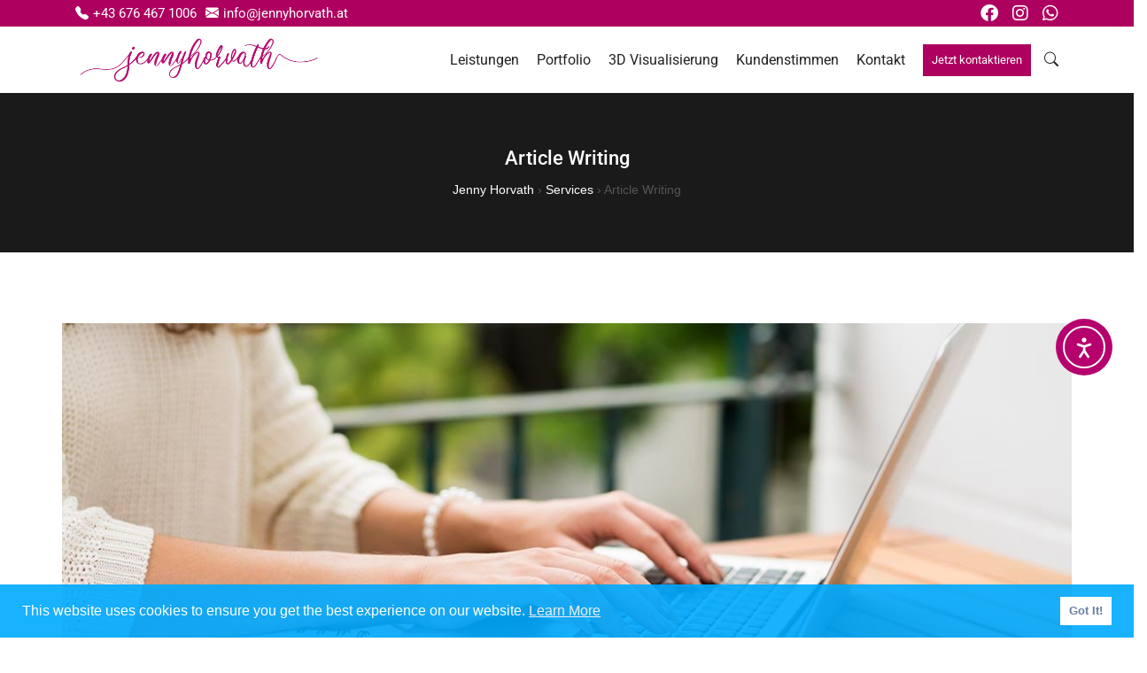

--- FILE ---
content_type: text/html; charset=UTF-8
request_url: https://www.jennyhorvath.at/service/article-writing/
body_size: 16659
content:

<!DOCTYPE html>
<html dir="ltr" lang="de" prefix="og: https://ogp.me/ns#">
    <head>
        <meta charset="UTF-8">
        <link rel="profile" href="https://gmpg.org/xfn/11">
        <meta name="viewport" content="width=device-width, initial-scale=1.0, maximum-scale=1"><title>Article Writing - Jenny Horvath</title>
	<style>img:is([sizes="auto" i], [sizes^="auto," i]) { contain-intrinsic-size: 3000px 1500px }</style>
	
		<!-- All in One SEO 4.8.9 - aioseo.com -->
	<meta name="description" content="Vestibulum placerat ultricies scelerisque. Vivamus consequat faucibus tincidunt. In euismod interdum felis, ut volutpat leo. Lorem ipsum dolor sit amet, consectetur adipiscing elit. Aenean id interdum nulla, at accumsan mi. Integer gravida erat lorem, a pharetra neque condimentum sed. Sed condimentum eu lacus sed faucibus. Etiam hendrerit ipsum a justo vulputate, vel porta lorem accumsan." />
	<meta name="robots" content="max-image-preview:large" />
	<link rel="canonical" href="https://www.jennyhorvath.at/service/article-writing/" />
	<meta name="generator" content="All in One SEO (AIOSEO) 4.8.9" />
		<meta property="og:locale" content="de_DE" />
		<meta property="og:site_name" content="Jenny Horvath - Grafik &amp; mehr aus dem Bezirk Baden" />
		<meta property="og:type" content="article" />
		<meta property="og:title" content="Article Writing - Jenny Horvath" />
		<meta property="og:description" content="Vestibulum placerat ultricies scelerisque. Vivamus consequat faucibus tincidunt. In euismod interdum felis, ut volutpat leo. Lorem ipsum dolor sit amet, consectetur adipiscing elit. Aenean id interdum nulla, at accumsan mi. Integer gravida erat lorem, a pharetra neque condimentum sed. Sed condimentum eu lacus sed faucibus. Etiam hendrerit ipsum a justo vulputate, vel porta lorem accumsan." />
		<meta property="og:url" content="https://www.jennyhorvath.at/service/article-writing/" />
		<meta property="og:image" content="https://www.jennyhorvath.at/wp-content/uploads/2021/09/2021Logo-JH.png" />
		<meta property="og:image:secure_url" content="https://www.jennyhorvath.at/wp-content/uploads/2021/09/2021Logo-JH.png" />
		<meta property="og:image:width" content="1476" />
		<meta property="og:image:height" content="1476" />
		<meta property="article:published_time" content="2018-02-13T13:31:29+00:00" />
		<meta property="article:modified_time" content="2018-02-13T13:31:29+00:00" />
		<meta property="article:publisher" content="https://facebook.com/jennyhorvath.at" />
		<meta name="twitter:card" content="summary_large_image" />
		<meta name="twitter:title" content="Article Writing - Jenny Horvath" />
		<meta name="twitter:description" content="Vestibulum placerat ultricies scelerisque. Vivamus consequat faucibus tincidunt. In euismod interdum felis, ut volutpat leo. Lorem ipsum dolor sit amet, consectetur adipiscing elit. Aenean id interdum nulla, at accumsan mi. Integer gravida erat lorem, a pharetra neque condimentum sed. Sed condimentum eu lacus sed faucibus. Etiam hendrerit ipsum a justo vulputate, vel porta lorem accumsan." />
		<meta name="twitter:image" content="https://www.jennyhorvath.at/wp-content/uploads/2021/09/2021Logo-JH.png" />
		<script type="application/ld+json" class="aioseo-schema">
			{"@context":"https:\/\/schema.org","@graph":[{"@type":"BreadcrumbList","@id":"https:\/\/www.jennyhorvath.at\/service\/article-writing\/#breadcrumblist","itemListElement":[{"@type":"ListItem","@id":"https:\/\/www.jennyhorvath.at#listItem","position":1,"name":"Zu Hause","item":"https:\/\/www.jennyhorvath.at","nextItem":{"@type":"ListItem","@id":"https:\/\/www.jennyhorvath.at\/service\/#listItem","name":"Services"}},{"@type":"ListItem","@id":"https:\/\/www.jennyhorvath.at\/service\/#listItem","position":2,"name":"Services","item":"https:\/\/www.jennyhorvath.at\/service\/","nextItem":{"@type":"ListItem","@id":"https:\/\/www.jennyhorvath.at\/service\/article-writing\/#listItem","name":"Article Writing"},"previousItem":{"@type":"ListItem","@id":"https:\/\/www.jennyhorvath.at#listItem","name":"Zu Hause"}},{"@type":"ListItem","@id":"https:\/\/www.jennyhorvath.at\/service\/article-writing\/#listItem","position":3,"name":"Article Writing","previousItem":{"@type":"ListItem","@id":"https:\/\/www.jennyhorvath.at\/service\/#listItem","name":"Services"}}]},{"@type":"WebPage","@id":"https:\/\/www.jennyhorvath.at\/service\/article-writing\/#webpage","url":"https:\/\/www.jennyhorvath.at\/service\/article-writing\/","name":"Article Writing - Jenny Horvath","description":"Vestibulum placerat ultricies scelerisque. Vivamus consequat faucibus tincidunt. In euismod interdum felis, ut volutpat leo. Lorem ipsum dolor sit amet, consectetur adipiscing elit. Aenean id interdum nulla, at accumsan mi. Integer gravida erat lorem, a pharetra neque condimentum sed. Sed condimentum eu lacus sed faucibus. Etiam hendrerit ipsum a justo vulputate, vel porta lorem accumsan.","inLanguage":"de-DE","isPartOf":{"@id":"https:\/\/www.jennyhorvath.at\/#website"},"breadcrumb":{"@id":"https:\/\/www.jennyhorvath.at\/service\/article-writing\/#breadcrumblist"},"image":{"@type":"ImageObject","url":"https:\/\/www.jennyhorvath.at\/wp-content\/uploads\/2018\/02\/article-writtings.jpg","@id":"https:\/\/www.jennyhorvath.at\/service\/article-writing\/#mainImage","width":1170,"height":500},"primaryImageOfPage":{"@id":"https:\/\/www.jennyhorvath.at\/service\/article-writing\/#mainImage"},"datePublished":"2018-02-13T13:31:29+01:00","dateModified":"2018-02-13T13:31:29+01:00"},{"@type":"WebSite","@id":"https:\/\/www.jennyhorvath.at\/#website","url":"https:\/\/www.jennyhorvath.at\/","name":"Jenny Horvath","alternateName":"Grafik","description":"Grafik & mehr aus dem Bezirk Baden","inLanguage":"de-DE","publisher":{"@id":"https:\/\/www.jennyhorvath.at\/#person"}}]}
		</script>
		<!-- All in One SEO -->

<link rel='dns-prefetch' href='//cdn.elementor.com' />
<link rel='dns-prefetch' href='//fonts.googleapis.com' />
<link rel='preconnect' href='https://fonts.gstatic.com' crossorigin />
<link rel="alternate" type="application/rss+xml" title="Jenny Horvath &raquo; Feed" href="https://www.jennyhorvath.at/feed/" />
<link rel="alternate" type="application/rss+xml" title="Jenny Horvath &raquo; Kommentar-Feed" href="https://www.jennyhorvath.at/comments/feed/" />
		<!-- This site uses the Google Analytics by MonsterInsights plugin v9.11.1 - Using Analytics tracking - https://www.monsterinsights.com/ -->
		<!-- Note: MonsterInsights is not currently configured on this site. The site owner needs to authenticate with Google Analytics in the MonsterInsights settings panel. -->
					<!-- No tracking code set -->
				<!-- / Google Analytics by MonsterInsights -->
		<script type="text/javascript">
/* <![CDATA[ */
window._wpemojiSettings = {"baseUrl":"https:\/\/s.w.org\/images\/core\/emoji\/16.0.1\/72x72\/","ext":".png","svgUrl":"https:\/\/s.w.org\/images\/core\/emoji\/16.0.1\/svg\/","svgExt":".svg","source":{"concatemoji":"https:\/\/www.jennyhorvath.at\/wp-includes\/js\/wp-emoji-release.min.js?ver=6.8.3"}};
/*! This file is auto-generated */
!function(s,n){var o,i,e;function c(e){try{var t={supportTests:e,timestamp:(new Date).valueOf()};sessionStorage.setItem(o,JSON.stringify(t))}catch(e){}}function p(e,t,n){e.clearRect(0,0,e.canvas.width,e.canvas.height),e.fillText(t,0,0);var t=new Uint32Array(e.getImageData(0,0,e.canvas.width,e.canvas.height).data),a=(e.clearRect(0,0,e.canvas.width,e.canvas.height),e.fillText(n,0,0),new Uint32Array(e.getImageData(0,0,e.canvas.width,e.canvas.height).data));return t.every(function(e,t){return e===a[t]})}function u(e,t){e.clearRect(0,0,e.canvas.width,e.canvas.height),e.fillText(t,0,0);for(var n=e.getImageData(16,16,1,1),a=0;a<n.data.length;a++)if(0!==n.data[a])return!1;return!0}function f(e,t,n,a){switch(t){case"flag":return n(e,"\ud83c\udff3\ufe0f\u200d\u26a7\ufe0f","\ud83c\udff3\ufe0f\u200b\u26a7\ufe0f")?!1:!n(e,"\ud83c\udde8\ud83c\uddf6","\ud83c\udde8\u200b\ud83c\uddf6")&&!n(e,"\ud83c\udff4\udb40\udc67\udb40\udc62\udb40\udc65\udb40\udc6e\udb40\udc67\udb40\udc7f","\ud83c\udff4\u200b\udb40\udc67\u200b\udb40\udc62\u200b\udb40\udc65\u200b\udb40\udc6e\u200b\udb40\udc67\u200b\udb40\udc7f");case"emoji":return!a(e,"\ud83e\udedf")}return!1}function g(e,t,n,a){var r="undefined"!=typeof WorkerGlobalScope&&self instanceof WorkerGlobalScope?new OffscreenCanvas(300,150):s.createElement("canvas"),o=r.getContext("2d",{willReadFrequently:!0}),i=(o.textBaseline="top",o.font="600 32px Arial",{});return e.forEach(function(e){i[e]=t(o,e,n,a)}),i}function t(e){var t=s.createElement("script");t.src=e,t.defer=!0,s.head.appendChild(t)}"undefined"!=typeof Promise&&(o="wpEmojiSettingsSupports",i=["flag","emoji"],n.supports={everything:!0,everythingExceptFlag:!0},e=new Promise(function(e){s.addEventListener("DOMContentLoaded",e,{once:!0})}),new Promise(function(t){var n=function(){try{var e=JSON.parse(sessionStorage.getItem(o));if("object"==typeof e&&"number"==typeof e.timestamp&&(new Date).valueOf()<e.timestamp+604800&&"object"==typeof e.supportTests)return e.supportTests}catch(e){}return null}();if(!n){if("undefined"!=typeof Worker&&"undefined"!=typeof OffscreenCanvas&&"undefined"!=typeof URL&&URL.createObjectURL&&"undefined"!=typeof Blob)try{var e="postMessage("+g.toString()+"("+[JSON.stringify(i),f.toString(),p.toString(),u.toString()].join(",")+"));",a=new Blob([e],{type:"text/javascript"}),r=new Worker(URL.createObjectURL(a),{name:"wpTestEmojiSupports"});return void(r.onmessage=function(e){c(n=e.data),r.terminate(),t(n)})}catch(e){}c(n=g(i,f,p,u))}t(n)}).then(function(e){for(var t in e)n.supports[t]=e[t],n.supports.everything=n.supports.everything&&n.supports[t],"flag"!==t&&(n.supports.everythingExceptFlag=n.supports.everythingExceptFlag&&n.supports[t]);n.supports.everythingExceptFlag=n.supports.everythingExceptFlag&&!n.supports.flag,n.DOMReady=!1,n.readyCallback=function(){n.DOMReady=!0}}).then(function(){return e}).then(function(){var e;n.supports.everything||(n.readyCallback(),(e=n.source||{}).concatemoji?t(e.concatemoji):e.wpemoji&&e.twemoji&&(t(e.twemoji),t(e.wpemoji)))}))}((window,document),window._wpemojiSettings);
/* ]]> */
</script>
<style id='wp-emoji-styles-inline-css' type='text/css'>

	img.wp-smiley, img.emoji {
		display: inline !important;
		border: none !important;
		box-shadow: none !important;
		height: 1em !important;
		width: 1em !important;
		margin: 0 0.07em !important;
		vertical-align: -0.1em !important;
		background: none !important;
		padding: 0 !important;
	}
</style>
<link rel='stylesheet' id='wp-block-library-css' href='https://www.jennyhorvath.at/wp-includes/css/dist/block-library/style.min.css?ver=6.8.3' type='text/css' media='all' />
<style id='wp-block-library-theme-inline-css' type='text/css'>
.wp-block-audio :where(figcaption){color:#555;font-size:13px;text-align:center}.is-dark-theme .wp-block-audio :where(figcaption){color:#ffffffa6}.wp-block-audio{margin:0 0 1em}.wp-block-code{border:1px solid #ccc;border-radius:4px;font-family:Menlo,Consolas,monaco,monospace;padding:.8em 1em}.wp-block-embed :where(figcaption){color:#555;font-size:13px;text-align:center}.is-dark-theme .wp-block-embed :where(figcaption){color:#ffffffa6}.wp-block-embed{margin:0 0 1em}.blocks-gallery-caption{color:#555;font-size:13px;text-align:center}.is-dark-theme .blocks-gallery-caption{color:#ffffffa6}:root :where(.wp-block-image figcaption){color:#555;font-size:13px;text-align:center}.is-dark-theme :root :where(.wp-block-image figcaption){color:#ffffffa6}.wp-block-image{margin:0 0 1em}.wp-block-pullquote{border-bottom:4px solid;border-top:4px solid;color:currentColor;margin-bottom:1.75em}.wp-block-pullquote cite,.wp-block-pullquote footer,.wp-block-pullquote__citation{color:currentColor;font-size:.8125em;font-style:normal;text-transform:uppercase}.wp-block-quote{border-left:.25em solid;margin:0 0 1.75em;padding-left:1em}.wp-block-quote cite,.wp-block-quote footer{color:currentColor;font-size:.8125em;font-style:normal;position:relative}.wp-block-quote:where(.has-text-align-right){border-left:none;border-right:.25em solid;padding-left:0;padding-right:1em}.wp-block-quote:where(.has-text-align-center){border:none;padding-left:0}.wp-block-quote.is-large,.wp-block-quote.is-style-large,.wp-block-quote:where(.is-style-plain){border:none}.wp-block-search .wp-block-search__label{font-weight:700}.wp-block-search__button{border:1px solid #ccc;padding:.375em .625em}:where(.wp-block-group.has-background){padding:1.25em 2.375em}.wp-block-separator.has-css-opacity{opacity:.4}.wp-block-separator{border:none;border-bottom:2px solid;margin-left:auto;margin-right:auto}.wp-block-separator.has-alpha-channel-opacity{opacity:1}.wp-block-separator:not(.is-style-wide):not(.is-style-dots){width:100px}.wp-block-separator.has-background:not(.is-style-dots){border-bottom:none;height:1px}.wp-block-separator.has-background:not(.is-style-wide):not(.is-style-dots){height:2px}.wp-block-table{margin:0 0 1em}.wp-block-table td,.wp-block-table th{word-break:normal}.wp-block-table :where(figcaption){color:#555;font-size:13px;text-align:center}.is-dark-theme .wp-block-table :where(figcaption){color:#ffffffa6}.wp-block-video :where(figcaption){color:#555;font-size:13px;text-align:center}.is-dark-theme .wp-block-video :where(figcaption){color:#ffffffa6}.wp-block-video{margin:0 0 1em}:root :where(.wp-block-template-part.has-background){margin-bottom:0;margin-top:0;padding:1.25em 2.375em}
</style>
<style id='classic-theme-styles-inline-css' type='text/css'>
/*! This file is auto-generated */
.wp-block-button__link{color:#fff;background-color:#32373c;border-radius:9999px;box-shadow:none;text-decoration:none;padding:calc(.667em + 2px) calc(1.333em + 2px);font-size:1.125em}.wp-block-file__button{background:#32373c;color:#fff;text-decoration:none}
</style>
<style id='global-styles-inline-css' type='text/css'>
:root{--wp--preset--aspect-ratio--square: 1;--wp--preset--aspect-ratio--4-3: 4/3;--wp--preset--aspect-ratio--3-4: 3/4;--wp--preset--aspect-ratio--3-2: 3/2;--wp--preset--aspect-ratio--2-3: 2/3;--wp--preset--aspect-ratio--16-9: 16/9;--wp--preset--aspect-ratio--9-16: 9/16;--wp--preset--color--black: #000000;--wp--preset--color--cyan-bluish-gray: #abb8c3;--wp--preset--color--white: #ffffff;--wp--preset--color--pale-pink: #f78da7;--wp--preset--color--vivid-red: #cf2e2e;--wp--preset--color--luminous-vivid-orange: #ff6900;--wp--preset--color--luminous-vivid-amber: #fcb900;--wp--preset--color--light-green-cyan: #7bdcb5;--wp--preset--color--vivid-green-cyan: #00d084;--wp--preset--color--pale-cyan-blue: #8ed1fc;--wp--preset--color--vivid-cyan-blue: #0693e3;--wp--preset--color--vivid-purple: #9b51e0;--wp--preset--color--deep-cerise: #e51681;--wp--preset--color--strong-magenta: #a156b4;--wp--preset--color--light-grayish-magenta: #d0a5db;--wp--preset--color--very-light-gray: #eee;--wp--preset--color--very-dark-gray: #444;--wp--preset--color--strong-blue: #0073aa;--wp--preset--color--lighter-blue: #229fd8;--wp--preset--gradient--vivid-cyan-blue-to-vivid-purple: linear-gradient(135deg,rgba(6,147,227,1) 0%,rgb(155,81,224) 100%);--wp--preset--gradient--light-green-cyan-to-vivid-green-cyan: linear-gradient(135deg,rgb(122,220,180) 0%,rgb(0,208,130) 100%);--wp--preset--gradient--luminous-vivid-amber-to-luminous-vivid-orange: linear-gradient(135deg,rgba(252,185,0,1) 0%,rgba(255,105,0,1) 100%);--wp--preset--gradient--luminous-vivid-orange-to-vivid-red: linear-gradient(135deg,rgba(255,105,0,1) 0%,rgb(207,46,46) 100%);--wp--preset--gradient--very-light-gray-to-cyan-bluish-gray: linear-gradient(135deg,rgb(238,238,238) 0%,rgb(169,184,195) 100%);--wp--preset--gradient--cool-to-warm-spectrum: linear-gradient(135deg,rgb(74,234,220) 0%,rgb(151,120,209) 20%,rgb(207,42,186) 40%,rgb(238,44,130) 60%,rgb(251,105,98) 80%,rgb(254,248,76) 100%);--wp--preset--gradient--blush-light-purple: linear-gradient(135deg,rgb(255,206,236) 0%,rgb(152,150,240) 100%);--wp--preset--gradient--blush-bordeaux: linear-gradient(135deg,rgb(254,205,165) 0%,rgb(254,45,45) 50%,rgb(107,0,62) 100%);--wp--preset--gradient--luminous-dusk: linear-gradient(135deg,rgb(255,203,112) 0%,rgb(199,81,192) 50%,rgb(65,88,208) 100%);--wp--preset--gradient--pale-ocean: linear-gradient(135deg,rgb(255,245,203) 0%,rgb(182,227,212) 50%,rgb(51,167,181) 100%);--wp--preset--gradient--electric-grass: linear-gradient(135deg,rgb(202,248,128) 0%,rgb(113,206,126) 100%);--wp--preset--gradient--midnight: linear-gradient(135deg,rgb(2,3,129) 0%,rgb(40,116,252) 100%);--wp--preset--font-size--small: 12px;--wp--preset--font-size--medium: 20px;--wp--preset--font-size--large: 36px;--wp--preset--font-size--x-large: 42px;--wp--preset--font-size--regular: 16px;--wp--preset--font-size--larger: 50px;--wp--preset--spacing--20: 0.44rem;--wp--preset--spacing--30: 0.67rem;--wp--preset--spacing--40: 1rem;--wp--preset--spacing--50: 1.5rem;--wp--preset--spacing--60: 2.25rem;--wp--preset--spacing--70: 3.38rem;--wp--preset--spacing--80: 5.06rem;--wp--preset--shadow--natural: 6px 6px 9px rgba(0, 0, 0, 0.2);--wp--preset--shadow--deep: 12px 12px 50px rgba(0, 0, 0, 0.4);--wp--preset--shadow--sharp: 6px 6px 0px rgba(0, 0, 0, 0.2);--wp--preset--shadow--outlined: 6px 6px 0px -3px rgba(255, 255, 255, 1), 6px 6px rgba(0, 0, 0, 1);--wp--preset--shadow--crisp: 6px 6px 0px rgba(0, 0, 0, 1);}:where(.is-layout-flex){gap: 0.5em;}:where(.is-layout-grid){gap: 0.5em;}body .is-layout-flex{display: flex;}.is-layout-flex{flex-wrap: wrap;align-items: center;}.is-layout-flex > :is(*, div){margin: 0;}body .is-layout-grid{display: grid;}.is-layout-grid > :is(*, div){margin: 0;}:where(.wp-block-columns.is-layout-flex){gap: 2em;}:where(.wp-block-columns.is-layout-grid){gap: 2em;}:where(.wp-block-post-template.is-layout-flex){gap: 1.25em;}:where(.wp-block-post-template.is-layout-grid){gap: 1.25em;}.has-black-color{color: var(--wp--preset--color--black) !important;}.has-cyan-bluish-gray-color{color: var(--wp--preset--color--cyan-bluish-gray) !important;}.has-white-color{color: var(--wp--preset--color--white) !important;}.has-pale-pink-color{color: var(--wp--preset--color--pale-pink) !important;}.has-vivid-red-color{color: var(--wp--preset--color--vivid-red) !important;}.has-luminous-vivid-orange-color{color: var(--wp--preset--color--luminous-vivid-orange) !important;}.has-luminous-vivid-amber-color{color: var(--wp--preset--color--luminous-vivid-amber) !important;}.has-light-green-cyan-color{color: var(--wp--preset--color--light-green-cyan) !important;}.has-vivid-green-cyan-color{color: var(--wp--preset--color--vivid-green-cyan) !important;}.has-pale-cyan-blue-color{color: var(--wp--preset--color--pale-cyan-blue) !important;}.has-vivid-cyan-blue-color{color: var(--wp--preset--color--vivid-cyan-blue) !important;}.has-vivid-purple-color{color: var(--wp--preset--color--vivid-purple) !important;}.has-black-background-color{background-color: var(--wp--preset--color--black) !important;}.has-cyan-bluish-gray-background-color{background-color: var(--wp--preset--color--cyan-bluish-gray) !important;}.has-white-background-color{background-color: var(--wp--preset--color--white) !important;}.has-pale-pink-background-color{background-color: var(--wp--preset--color--pale-pink) !important;}.has-vivid-red-background-color{background-color: var(--wp--preset--color--vivid-red) !important;}.has-luminous-vivid-orange-background-color{background-color: var(--wp--preset--color--luminous-vivid-orange) !important;}.has-luminous-vivid-amber-background-color{background-color: var(--wp--preset--color--luminous-vivid-amber) !important;}.has-light-green-cyan-background-color{background-color: var(--wp--preset--color--light-green-cyan) !important;}.has-vivid-green-cyan-background-color{background-color: var(--wp--preset--color--vivid-green-cyan) !important;}.has-pale-cyan-blue-background-color{background-color: var(--wp--preset--color--pale-cyan-blue) !important;}.has-vivid-cyan-blue-background-color{background-color: var(--wp--preset--color--vivid-cyan-blue) !important;}.has-vivid-purple-background-color{background-color: var(--wp--preset--color--vivid-purple) !important;}.has-black-border-color{border-color: var(--wp--preset--color--black) !important;}.has-cyan-bluish-gray-border-color{border-color: var(--wp--preset--color--cyan-bluish-gray) !important;}.has-white-border-color{border-color: var(--wp--preset--color--white) !important;}.has-pale-pink-border-color{border-color: var(--wp--preset--color--pale-pink) !important;}.has-vivid-red-border-color{border-color: var(--wp--preset--color--vivid-red) !important;}.has-luminous-vivid-orange-border-color{border-color: var(--wp--preset--color--luminous-vivid-orange) !important;}.has-luminous-vivid-amber-border-color{border-color: var(--wp--preset--color--luminous-vivid-amber) !important;}.has-light-green-cyan-border-color{border-color: var(--wp--preset--color--light-green-cyan) !important;}.has-vivid-green-cyan-border-color{border-color: var(--wp--preset--color--vivid-green-cyan) !important;}.has-pale-cyan-blue-border-color{border-color: var(--wp--preset--color--pale-cyan-blue) !important;}.has-vivid-cyan-blue-border-color{border-color: var(--wp--preset--color--vivid-cyan-blue) !important;}.has-vivid-purple-border-color{border-color: var(--wp--preset--color--vivid-purple) !important;}.has-vivid-cyan-blue-to-vivid-purple-gradient-background{background: var(--wp--preset--gradient--vivid-cyan-blue-to-vivid-purple) !important;}.has-light-green-cyan-to-vivid-green-cyan-gradient-background{background: var(--wp--preset--gradient--light-green-cyan-to-vivid-green-cyan) !important;}.has-luminous-vivid-amber-to-luminous-vivid-orange-gradient-background{background: var(--wp--preset--gradient--luminous-vivid-amber-to-luminous-vivid-orange) !important;}.has-luminous-vivid-orange-to-vivid-red-gradient-background{background: var(--wp--preset--gradient--luminous-vivid-orange-to-vivid-red) !important;}.has-very-light-gray-to-cyan-bluish-gray-gradient-background{background: var(--wp--preset--gradient--very-light-gray-to-cyan-bluish-gray) !important;}.has-cool-to-warm-spectrum-gradient-background{background: var(--wp--preset--gradient--cool-to-warm-spectrum) !important;}.has-blush-light-purple-gradient-background{background: var(--wp--preset--gradient--blush-light-purple) !important;}.has-blush-bordeaux-gradient-background{background: var(--wp--preset--gradient--blush-bordeaux) !important;}.has-luminous-dusk-gradient-background{background: var(--wp--preset--gradient--luminous-dusk) !important;}.has-pale-ocean-gradient-background{background: var(--wp--preset--gradient--pale-ocean) !important;}.has-electric-grass-gradient-background{background: var(--wp--preset--gradient--electric-grass) !important;}.has-midnight-gradient-background{background: var(--wp--preset--gradient--midnight) !important;}.has-small-font-size{font-size: var(--wp--preset--font-size--small) !important;}.has-medium-font-size{font-size: var(--wp--preset--font-size--medium) !important;}.has-large-font-size{font-size: var(--wp--preset--font-size--large) !important;}.has-x-large-font-size{font-size: var(--wp--preset--font-size--x-large) !important;}
:where(.wp-block-post-template.is-layout-flex){gap: 1.25em;}:where(.wp-block-post-template.is-layout-grid){gap: 1.25em;}
:where(.wp-block-columns.is-layout-flex){gap: 2em;}:where(.wp-block-columns.is-layout-grid){gap: 2em;}
:root :where(.wp-block-pullquote){font-size: 1.5em;line-height: 1.6;}
</style>
<link rel='stylesheet' id='tx-style-css' href='https://www.jennyhorvath.at/wp-content/plugins/avas-core/assets/css/style.min.css?ver=6.8.3' type='text/css' media='all' />
<link rel='stylesheet' id='tx-fa6-css' href='https://www.jennyhorvath.at/wp-content/plugins/avas-core/assets/css/all.min.css?ver=6.8.3' type='text/css' media='all' />
<link rel='stylesheet' id='tx-fa4-css' href='https://www.jennyhorvath.at/wp-content/plugins/avas-core/assets/css/fa4.min.css?ver=6.8.3' type='text/css' media='all' />
<link rel='stylesheet' id='tx-arrow-font-css' href='https://www.jennyhorvath.at/wp-content/plugins/avas-core/assets/css/tx-arrow-font.min.css?ver=6.8.3' type='text/css' media='all' />
<link rel='stylesheet' id='contact-form-7-css' href='https://www.jennyhorvath.at/wp-content/plugins/contact-form-7/includes/css/styles.css?ver=6.1.3' type='text/css' media='all' />
<link rel='stylesheet' id='mailerlite_forms.css-css' href='https://www.jennyhorvath.at/wp-content/plugins/official-mailerlite-sign-up-forms/assets/css/mailerlite_forms.css?ver=1.7.14' type='text/css' media='all' />
<link rel='stylesheet' id='rs-plugin-settings-css' href='https://www.jennyhorvath.at/wp-content/plugins/revslider/public/assets/css/settings.css?ver=5.4.8.3' type='text/css' media='all' />
<style id='rs-plugin-settings-inline-css' type='text/css'>
#rs-demo-id {}
</style>
<link rel='stylesheet' id='ea11y-widget-fonts-css' href='https://www.jennyhorvath.at/wp-content/plugins/pojo-accessibility/assets/build/fonts.css?ver=3.8.1' type='text/css' media='all' />
<link rel='stylesheet' id='ea11y-skip-link-css' href='https://www.jennyhorvath.at/wp-content/plugins/pojo-accessibility/assets/build/skip-link.css?ver=3.8.1' type='text/css' media='all' />
<link rel='stylesheet' id='bootstrap-css' href='https://www.jennyhorvath.at/wp-content/themes/avas/assets/css/bootstrap.min.css?ver=6.8.3' type='text/css' media='all' />
<link rel='stylesheet' id='tx-main-css' href='https://www.jennyhorvath.at/wp-content/themes/avas/assets/css/main.min.css?ver=6.8.3' type='text/css' media='all' />
<link rel='stylesheet' id='bootstrap-icons-css' href='https://www.jennyhorvath.at/wp-content/themes/avas/assets/css/bootstrap-icons.min.css?ver=6.8.3' type='text/css' media='all' />
<link rel='stylesheet' id='font-awesome-4-css' href='https://www.jennyhorvath.at/wp-content/themes/avas/assets/css/font-awesome.min.css?ver=6.8.3' type='text/css' media='all' />
<link rel='stylesheet' id='fontawesome-css' href='https://www.jennyhorvath.at/wp-content/themes/avas/assets/css/fontawesome.min.css?ver=6.8.3' type='text/css' media='all' />
<link rel='stylesheet' id='fontawesome-brands-css' href='https://www.jennyhorvath.at/wp-content/themes/avas/assets/css/brands.min.css?ver=6.8.3' type='text/css' media='all' />
<link rel='stylesheet' id='tx-cf7-css' href='https://www.jennyhorvath.at/wp-content/themes/avas/assets/css/cf7.min.css?ver=6.8.3' type='text/css' media='all' />
<link rel='stylesheet' id='tx-services-css' href='https://www.jennyhorvath.at/wp-content/themes/avas/assets/css/services.min.css?ver=6.8.3' type='text/css' media='all' />
<link rel='stylesheet' id='tx-portfolio-css' href='https://www.jennyhorvath.at/wp-content/themes/avas/assets/css/portfolio.min.css?ver=6.8.3' type='text/css' media='all' />
<link rel='stylesheet' id='tx-team-css' href='https://www.jennyhorvath.at/wp-content/themes/avas/assets/css/team.min.css?ver=6.8.3' type='text/css' media='all' />
<link rel='stylesheet' id='tx-magnific-popup-css' href='https://www.jennyhorvath.at/wp-content/themes/avas/assets/css/magnific-popup.min.css?ver=6.8.3' type='text/css' media='all' />
<link rel='stylesheet' id='tx-owl-carousel-css' href='https://www.jennyhorvath.at/wp-content/themes/avas/assets/css/owl.carousel.min.css?ver=6.8.3' type='text/css' media='all' />
<link rel='stylesheet' id='elementor-icons-css' href='https://www.jennyhorvath.at/wp-content/plugins/elementor/assets/lib/eicons/css/elementor-icons.min.css?ver=5.44.0' type='text/css' media='all' />
<link rel='stylesheet' id='elementor-frontend-css' href='https://www.jennyhorvath.at/wp-content/plugins/elementor/assets/css/frontend.min.css?ver=3.32.5' type='text/css' media='all' />
<link rel='stylesheet' id='elementor-post-2693-css' href='https://www.jennyhorvath.at/wp-content/uploads/elementor/css/post-2693.css?ver=1768944950' type='text/css' media='all' />
<link rel='stylesheet' id='font-awesome-5-all-css' href='https://www.jennyhorvath.at/wp-content/plugins/elementor/assets/lib/font-awesome/css/all.min.css?ver=3.32.5' type='text/css' media='all' />
<link rel='stylesheet' id='font-awesome-4-shim-css' href='https://www.jennyhorvath.at/wp-content/plugins/elementor/assets/lib/font-awesome/css/v4-shims.min.css?ver=3.32.5' type='text/css' media='all' />
<link rel='stylesheet' id='tx-animated-border-css' href='https://www.jennyhorvath.at/wp-content/plugins/avas-core/assets/css/modules/animated-border/animated-border.min.css?ver=6.8.3' type='text/css' media='all' />
<link rel='stylesheet' id='cf7cf-style-css' href='https://www.jennyhorvath.at/wp-content/plugins/cf7-conditional-fields/style.css?ver=2.6.6' type='text/css' media='all' />
<link rel='stylesheet' id='eael-general-css' href='https://www.jennyhorvath.at/wp-content/plugins/essential-addons-for-elementor-lite/assets/front-end/css/view/general.min.css?ver=6.4.0' type='text/css' media='all' />
<link rel="preload" as="style" href="https://fonts.googleapis.com/css?family=Lato:100,300,400,700,900,100italic,300italic,400italic,700italic,900italic&#038;display=swap&#038;ver=1750759535" /><link rel="stylesheet" href="https://fonts.googleapis.com/css?family=Lato:100,300,400,700,900,100italic,300italic,400italic,700italic,900italic&#038;display=swap&#038;ver=1750759535" media="print" onload="this.media='all'"><noscript><link rel="stylesheet" href="https://fonts.googleapis.com/css?family=Lato:100,300,400,700,900,100italic,300italic,400italic,700italic,900italic&#038;display=swap&#038;ver=1750759535" /></noscript><link rel='stylesheet' id='elementor-gf-local-roboto-css' href='https://www.jennyhorvath.at/wp-content/uploads/elementor/google-fonts/css/roboto.css?ver=1756831763' type='text/css' media='all' />
<link rel='stylesheet' id='elementor-gf-local-robotoslab-css' href='https://www.jennyhorvath.at/wp-content/uploads/elementor/google-fonts/css/robotoslab.css?ver=1756831783' type='text/css' media='all' />
<script type="text/javascript" src="https://www.jennyhorvath.at/wp-includes/js/jquery/jquery.min.js?ver=3.7.1" id="jquery-core-js"></script>
<script type="text/javascript" src="https://www.jennyhorvath.at/wp-includes/js/jquery/jquery-migrate.min.js?ver=3.4.1" id="jquery-migrate-js"></script>
<script type="text/javascript" src="https://www.jennyhorvath.at/wp-content/plugins/revslider/public/assets/js/jquery.themepunch.tools.min.js?ver=5.4.8.3" id="tp-tools-js"></script>
<script type="text/javascript" src="https://www.jennyhorvath.at/wp-content/plugins/revslider/public/assets/js/jquery.themepunch.revolution.min.js?ver=5.4.8.3" id="revmin-js"></script>
<script type="text/javascript" src="https://www.jennyhorvath.at/wp-content/plugins/elementor/assets/lib/font-awesome/js/v4-shims.min.js?ver=3.32.5" id="font-awesome-4-shim-js"></script>
<link rel="https://api.w.org/" href="https://www.jennyhorvath.at/wp-json/" /><link rel="EditURI" type="application/rsd+xml" title="RSD" href="https://www.jennyhorvath.at/xmlrpc.php?rsd" />
<meta name="generator" content="WordPress 6.8.3" />
<link rel='shortlink' href='https://www.jennyhorvath.at/?p=2389' />
<link rel="alternate" title="oEmbed (JSON)" type="application/json+oembed" href="https://www.jennyhorvath.at/wp-json/oembed/1.0/embed?url=https%3A%2F%2Fwww.jennyhorvath.at%2Fservice%2Farticle-writing%2F" />
<link rel="alternate" title="oEmbed (XML)" type="text/xml+oembed" href="https://www.jennyhorvath.at/wp-json/oembed/1.0/embed?url=https%3A%2F%2Fwww.jennyhorvath.at%2Fservice%2Farticle-writing%2F&#038;format=xml" />
<meta name="generator" content="Redux 4.5.8" />        <!-- MailerLite Universal -->
        <script>
            (function(w,d,e,u,f,l,n){w[f]=w[f]||function(){(w[f].q=w[f].q||[])
                .push(arguments);},l=d.createElement(e),l.async=1,l.src=u,
                n=d.getElementsByTagName(e)[0],n.parentNode.insertBefore(l,n);})
            (window,document,'script','https://assets.mailerlite.com/js/universal.js','ml');
            ml('account', '347501');
            ml('enablePopups', true);
        </script>
        <!-- End MailerLite Universal -->
        <meta name="ti-site-data" content="eyJyIjoiMTowITc6MCEzMDowIiwibyI6Imh0dHBzOlwvXC93d3cuamVubnlob3J2YXRoLmF0XC93cC1hZG1pblwvYWRtaW4tYWpheC5waHA/YWN0aW9uPXRpX29ubGluZV91c2Vyc19nb29nbGUmYW1wO3A9JTJGc2VydmljZSUyRmFydGljbGUtd3JpdGluZyUyRiZhbXA7X3dwbm9uY2U9NjMwN2M4MDg0OCJ9" />        <style type="text/css">
            @media (min-width: 991px){
                                    .main-header {
                        height: 75px;
                    }
                                                    .main-header.sticky-header {
                        height: 75px;
                    }
                            }
        </style>
        <style type="text/css">
        .main-header.sticky-header {
            box-shadow: 0 0 10px 0 rgb(0 0 0 / 15%);
        }
    </style>
            <style type="text/css">
            .top-header {
                height: 30px;
            }
        </style>
            <style type="text/css">
            @media (max-device-width: 768px) {
                .top-header {
                    height: 60px;
                }
            }
        </style>
            <style type="text/css">
            @media (max-width: 768px) {
                .news-ticker-wrap {
                    width: 222px;
                }
            }
        </style>
        <style type="text/css">
        .sub-header {
            height: 180px;
        }
    </style>
        <style type="text/css">
        @media (max-width: 768px) {
            .sub-header {
                height: 180px;
            }
        }
    </style>
    
    <!-- header style 10 width, top header social icon font size, border-radius, body padding -->
    <style type="text/css">
        #h-style-10 {
            width: 250px;
        }
        #header .top-header-right-area .social li a i {
            font-size: 20px;
        }
        #header .top-header-right-area .social li {
            border-radius: 0px;
        }
        @media(min-width: 992px) {
            .tx_header_style_10 {
                padding-left: 250px;
            }
        }
    </style>

    <!-- footer social media icon size -->
            <style type="text/css">
            #footer .social_media i {
                font-size: 14px;
            }
        </style>
    
    <!-- Preloader -->
    <style type="text/css">
    .tx-main-preloader .tx-preloader-bar-outer {
        height: 7px;
    }
    </style>
    <!-- LearnPress Course min height -->
      <style type="text/css">
        .tx-scroll-progress-bar { height: 8px; }
    </style>
    <style type="text/css">
        .main-menu > li a:before { top: 0; border-top: 2px solid; }
    </style>
        <style type="text/css">
        .tx-mega-menu .mega-menu-item .depth0 { left: -45%; }
    </style>
    <style type="text/css">
        @media (max-width: 1024px) {
            #tx-res-menu {
                background-color: ;
            }
        }
    </style>

    <!-- Main Menu Item border-radius -->
    
    <!-- Responsive Main Menu Icon Text Top -->
            <style type="text/css">
            .tx-res-menu-txt {
                position: relative;
                top: 0px;
            }
        </style>
            <style type="text/css">
            @media (max-width: 1024px){
                .navbar-collapse > ul > li > a,
                .navbar-collapse > ul > li > ul > li > a,
                .navbar-collapse > ul > li > ul > li > ul > li > a,
                .navbar-collapse > ul > li > ul > li > ul > li > ul > li > a,
                .navbar-collapse > ul > li > ul > li > ul > li > ul > li > ul > li > a,
                .mb-dropdown-icon:before {
                    color:  !important;
                }
            }
        </style>
            <style type="text/css">
            .tx-menu-btn {
                border-radius: 0px;
            }
        </style>
            <style>
            .tx_logo img { height: 50px; }
        </style>
    
            <style>
            @media(max-width: 1024px){
                .tx_logo img { height: 25px; }
            }
        </style>
            <style type="text/css">
        @media only screen and (max-width: 768px) {
            #h-style-10 {position: relative;}
        }
    </style>
    <style type="text/css">
        .sticky-header #h-style-2,
        .sticky-header #h-style-4,
        .sticky-header #h-style-6,
        .sticky-header #h-style-7,
        .sticky-header #h-style-8 {
            display: none !important;
        }
        .main-header.sticky-header {
            height: auto;
        }
        @media(min-width: 992px) {
            #h-style-1.sticky-header .tx-main-head-contain,
            #h-style-2.sticky-header .tx-main-head-contain,
            #h-style-4.sticky-header .tx-main-head-contain,
            #h-style-6.sticky-header .tx-main-head-contain,
            #h-style-7.sticky-header .tx-main-head-contain,
            #h-style-8.sticky-header .tx-main-head-contain {
                display: none !important;
            }
        }
    </style>
      <style type="text/css">
        .post-type-archive-portfolio .tx-portfolio-item,.tax-portfolio-category .tx-portfolio-item {padding:10px}
      </style>
        <style type="text/css">
        #secondary .tribe-compatibility-container,
        #secondary .widget,
        #secondary_2 .widget {
            box-shadow: 0 0 8px 0 rgba(110,123,140,.2);
        }
    </style>
      <style type="text/css">
              </style>
        <style type="text/css">
        #footer-top aside { display: block; }
    </style>

    <!-- scroll to top broder radius / back to top border radius -->
    <style type="text/css">
      #back_top{border-radius: 0px}
    </style>

    <meta name="generator" content="Elementor 3.32.5; features: additional_custom_breakpoints; settings: css_print_method-external, google_font-enabled, font_display-auto">
<style type="text/css">.recentcomments a{display:inline !important;padding:0 !important;margin:0 !important;}</style>			<style>
				.e-con.e-parent:nth-of-type(n+4):not(.e-lazyloaded):not(.e-no-lazyload),
				.e-con.e-parent:nth-of-type(n+4):not(.e-lazyloaded):not(.e-no-lazyload) * {
					background-image: none !important;
				}
				@media screen and (max-height: 1024px) {
					.e-con.e-parent:nth-of-type(n+3):not(.e-lazyloaded):not(.e-no-lazyload),
					.e-con.e-parent:nth-of-type(n+3):not(.e-lazyloaded):not(.e-no-lazyload) * {
						background-image: none !important;
					}
				}
				@media screen and (max-height: 640px) {
					.e-con.e-parent:nth-of-type(n+2):not(.e-lazyloaded):not(.e-no-lazyload),
					.e-con.e-parent:nth-of-type(n+2):not(.e-lazyloaded):not(.e-no-lazyload) * {
						background-image: none !important;
					}
				}
			</style>
			<meta name="generator" content="Powered by Slider Revolution 5.4.8.3 - responsive, Mobile-Friendly Slider Plugin for WordPress with comfortable drag and drop interface." />
<link rel="icon" href="https://www.jennyhorvath.at/wp-content/uploads/2019/07/cropped-JH-Logo-32x32.png" sizes="32x32" />
<link rel="icon" href="https://www.jennyhorvath.at/wp-content/uploads/2019/07/cropped-JH-Logo-192x192.png" sizes="192x192" />
<link rel="apple-touch-icon" href="https://www.jennyhorvath.at/wp-content/uploads/2019/07/cropped-JH-Logo-180x180.png" />
<meta name="msapplication-TileImage" content="https://www.jennyhorvath.at/wp-content/uploads/2019/07/cropped-JH-Logo-270x270.png" />
<script type="text/javascript">function setREVStartSize(e){									
						try{ e.c=jQuery(e.c);var i=jQuery(window).width(),t=9999,r=0,n=0,l=0,f=0,s=0,h=0;
							if(e.responsiveLevels&&(jQuery.each(e.responsiveLevels,function(e,f){f>i&&(t=r=f,l=e),i>f&&f>r&&(r=f,n=e)}),t>r&&(l=n)),f=e.gridheight[l]||e.gridheight[0]||e.gridheight,s=e.gridwidth[l]||e.gridwidth[0]||e.gridwidth,h=i/s,h=h>1?1:h,f=Math.round(h*f),"fullscreen"==e.sliderLayout){var u=(e.c.width(),jQuery(window).height());if(void 0!=e.fullScreenOffsetContainer){var c=e.fullScreenOffsetContainer.split(",");if (c) jQuery.each(c,function(e,i){u=jQuery(i).length>0?u-jQuery(i).outerHeight(!0):u}),e.fullScreenOffset.split("%").length>1&&void 0!=e.fullScreenOffset&&e.fullScreenOffset.length>0?u-=jQuery(window).height()*parseInt(e.fullScreenOffset,0)/100:void 0!=e.fullScreenOffset&&e.fullScreenOffset.length>0&&(u-=parseInt(e.fullScreenOffset,0))}f=u}else void 0!=e.minHeight&&f<e.minHeight&&(f=e.minHeight);e.c.closest(".rev_slider_wrapper").css({height:f})					
						}catch(d){console.log("Failure at Presize of Slider:"+d)}						
					};</script>
<style id="tx-dynamic-css" title="dynamic-css" class="redux-options-output">.phone-number, .phone-number a{color:#FFFFFF;}.phone-number:hover, .phone-number a:hover{color:#1E73BE;}.email-address, .email-address a{color:#FFFFFF;}.email-address:hover, .email-address a:hover{color:#1E73BE;}#header .top-header-right-area .social li a i{color:#FFFFFF;}#header .social li:hover a i{color:#1E73BE;}.home #top_head{background-color:#ad005f;}#top_head, .home .sticky-header #top_head{background-color:#ad005f;}#top_head{font-weight:400;font-style:normal;font-size:15px;}.home ul.main-menu>li>a:hover,.home ul.main-menu>li>a:focus,.home ul.main-menu>li.menu-item-has-children a:focus{color:#AD005F;}.main-menu>li>a,.navbar-collapse > ul > li > a{text-transform:initial;font-weight:400;font-style:normal;font-size:16px;}.tx-menu-highlight{font-family:Lato;font-weight:700;font-style:normal;}.tx-menu-btn{background-color:#AD005F;}.tx-menu-btn:hover,.tx-menu-btn:focus{background-color:#AAAAAA;}.tx-menu-btn{color:#FFFFFF;}.tx-menu-btn:hover,.tx-menu-btn:focus{color:#0A0A0A;}.team-single-left img{border-top:0px solid #dfdfdf;border-bottom:0px solid #dfdfdf;border-left:0px solid #dfdfdf;border-right:0px solid #dfdfdf;}#footer .social li a:hover{color:#AD005F;}.footer-menu li a:hover{color:#B5006E;}.footer-menu li:after{color:#B5006E;}</style>    </head>
    
<body data-rsssl=1 class="wp-singular service-template-default single single-service postid-2389 wp-custom-logo wp-embed-responsive wp-theme-avas ally-default sidebar-right no-sidebar elementor-default elementor-kit-2693">
    		<script>
			const onSkipLinkClick = () => {
				const htmlElement = document.querySelector('html');

				htmlElement.style['scroll-behavior'] = 'smooth';

				setTimeout( () => htmlElement.style['scroll-behavior'] = null, 1000 );
			}
			document.addEventListener("DOMContentLoaded", () => {
				if (!document.querySelector('#content')) {
					document.querySelector('.ea11y-skip-to-content-link').remove();
				}
			});
		</script>
		<nav aria-label="Zur Inhaltsnavigation springen">
			<a class="ea11y-skip-to-content-link"
				href="#content"
				tabindex="1"
				onclick="onSkipLinkClick()"
			>
				Zum Inhalt springen
				<svg width="24" height="24" viewBox="0 0 24 24" fill="none" role="presentation">
					<path d="M18 6V12C18 12.7956 17.6839 13.5587 17.1213 14.1213C16.5587 14.6839 15.7956 15 15 15H5M5 15L9 11M5 15L9 19"
								stroke="black"
								stroke-width="1.5"
								stroke-linecap="round"
								stroke-linejoin="round"
					/>
				</svg>
			</a>
			<div class="ea11y-skip-to-content-backdrop"></div>
		</nav>

		
    <div id="page" class="tx-wrapper container-fluid">
        <div class="row">
            <header id="header" itemscope="itemscope" itemtype="http://schema.org/WPHeader" class="tx-header">

                <!-- search -->
                    <div id="search" class="tx-search-form">
      <form role="search" id="search-form" class="search-box" action="https://www.jennyhorvath.at/" method="get">
          <input type="search" required="" aria-required="true" name="s" placeholder="Type here &amp; press Enter" value="">
          <span class="search-close"><i class="bi bi-x-lg"></i></span>
      </form>
    </div>

                <!-- top header -->
                    <div id="top_head" class="top-header align-items-center d-flex">
        <div class="container d-flex justify-content-center justify-content-md-between" >
        			<div class="top-header-left-area d-flex align-items-center">
                                                        <div class="phone-number d-flex align-items-center">
                                    <a href="tel:+43%20676%20467%201006"><i class="bi bi-telephone-fill"></i>+43 676 467 1006</a>
                                </div>
                                                        <div class="email-address d-flex align-items-center">
                                    <a href="mailto:info@jennyhorvath.at"><i class="bi bi-envelope-fill"></i>info@jennyhorvath.at</a>
                                </div>
                                                   
                	</div><!-- /.top-header-left -->
                        <div class="top-header-right-area d-flex align-items-center">
                                                                    <div class="social_media"> 
                                                <ul class="social d-md-flex align-items-center">
                                                                <li><a href="https://www.facebook.com/jennyhorvath.at" title="Facebook" target="_blank"><i class="fab fa-facebook"></i></a></li>
                                                        <li><a href="https://www.instagram.com/jennyhorvath.at" title="Instagram" target="_blank"><i class="fab fa-instagram"></i></a></li>
                                                                                                                                                                                                                                <li><a href="https://wa.me/436764671006" title="WhatsApp" target="_blank"><i class="fab fa-whatsapp"></i></a></li>
                                                
    </ul> 
                                            </div>
                                                        </div><!-- top-header-right-area -->
        </div> <!-- /.container -->
    </div><!-- /.top-header -->

                <!-- main header -->
                
<div id="h-style-3" class="main-header d-flex align-items-center">
	<div class="tx-header-overlay"></div><!-- overlay color -->
	<div class="container d-flex align-items-center justify-content-lg-between">
	    	<!-- logo -->
        	<a class="navbar-brand tx_logo" href="https://www.jennyhorvath.at" title="Jenny Horvath"><img src="https://www.jennyhorvath.at/wp-content/uploads/2019/07/JH-Logo-lang.png" alt="Jenny Horvath"></a>    		<!-- Main Menu -->	
            
<nav class="navbar order-last order-lg-0">
        <div class="d-none d-sm-none d-md-block">
        <div class="menubar site-nav-inner">
            <!-- Menu goes here -->
            <div class="navbar-responsive-collapse"><ul id="main-menu" class="nav navbar-nav main-menu tx-mega-menu" role="menu"><li id="menu-item-1969" class="menu-item menu-item-type-custom menu-item-object-custom menu-item-home nomega-menu-item algcenter menu-item-1969"><a href="https://www.jennyhorvath.at/#leistungen" class="mega-menu-title">Leistungen</a></li>
<li id="menu-item-2061" class="menu-item menu-item-type-custom menu-item-object-custom menu-item-home nomega-menu-item algcenter menu-item-2061"><a href="https://www.jennyhorvath.at/#portfolio" class="mega-menu-title">Portfolio</a></li>
<li id="menu-item-2062" class="menu-item menu-item-type-custom menu-item-object-custom menu-item-home nomega-menu-item algcenter menu-item-2062"><a href="https://www.jennyhorvath.at/#3d" class="mega-menu-title">3D Visualisierung</a></li>
<li id="menu-item-3233" class="menu-item menu-item-type-custom menu-item-object-custom menu-item-home nomega-menu-item menu-item-3233"><a href="https://www.jennyhorvath.at/#kundenstimmen" class="mega-menu-title">Kundenstimmen</a></li>
<li id="menu-item-1968" class="menu-item menu-item-type-custom menu-item-object-custom menu-item-home nomega-menu-item algcenter menu-item-1968"><a href="https://www.jennyhorvath.at/#kontakt" class="mega-menu-title">Kontakt</a></li>
</ul></div>        </div> <!-- menubar -->
    </div> <!-- desktop menu -->
    
        <div id="responsive-menu" class="d-md-none d-lg-none">
            <!-- .navbar-toggle is used as the toggle for collapsed navbar content -->
            <button type="button" class="mobile-nav-toggle">
              <span class="x"><i class="bi bi-list"></i></span> <span class="tx-res-menu-txt">Menu</span>
            </button>
        <div class="tx-mobile-menu" id="tx-res-menu">
            <ul id="menu-main-menu" class="tx-res-menu"><li class="menu-item menu-item-type-custom menu-item-object-custom menu-item-home nomega-menu-item algcenter menu-item-1969"><a href="https://www.jennyhorvath.at/#leistungen" class="mega-menu-title">Leistungen</a></li>
<li class="menu-item menu-item-type-custom menu-item-object-custom menu-item-home nomega-menu-item algcenter menu-item-2061"><a href="https://www.jennyhorvath.at/#portfolio" class="mega-menu-title">Portfolio</a></li>
<li class="menu-item menu-item-type-custom menu-item-object-custom menu-item-home nomega-menu-item algcenter menu-item-2062"><a href="https://www.jennyhorvath.at/#3d" class="mega-menu-title">3D Visualisierung</a></li>
<li class="menu-item menu-item-type-custom menu-item-object-custom menu-item-home nomega-menu-item menu-item-3233"><a href="https://www.jennyhorvath.at/#kundenstimmen" class="mega-menu-title">Kundenstimmen</a></li>
<li class="menu-item menu-item-type-custom menu-item-object-custom menu-item-home nomega-menu-item algcenter menu-item-1968"><a href="https://www.jennyhorvath.at/#kontakt" class="mega-menu-title">Kontakt</a></li>
</ul>            <div class="tx-nav-right-side-items-mobile">
                <!-- sidemenu -->
                     
        <!-- Side Menu section -->
        <div id="side-menu-wrapper" class="side-menu">
            <a id="side-menu-icon-close" class="s-menu-icon-close" href="#" data-toggle="collapse" data-target="#side-menu-wrapper" aria-expanded="false" aria-controls="side-menu-wrapper"><i class="bi bi-x-lg"></i></a>
           
            
        </div><!-- /#side-menu-wrapper -->

                <!-- Menu Button -->
                        <div class="tx-menu-btn-wrap">
          <a href="https://www.jennyhorvath.at/#kontakt"  class="tx-menu-btn">
            Jetzt kontaktieren          </a>
        </div>
                      <!-- Search icon -->
                <a class="search-icon" href="#search"><i class="bi bi-search"></i></a>                <!-- Wishlist icon -->
                                <!-- Cart icon -->
                                <!-- Hamburger/Sidemenu Icon -->
                            </div><!-- tx-nav-right-side-items-mobile -->
        </div><!-- /.tx-mobile-menu -->
    </div><!--/#responsive-menu-->
    
</nav><!-- End of navigation -->            	
		    <div class="tx-nav-right-side-items-desktop">
			    <!-- Menu Button -->
				        <div class="tx-menu-btn-wrap">
          <a href="https://www.jennyhorvath.at/#kontakt"  class="tx-menu-btn">
            Jetzt kontaktieren          </a>
        </div>
      				<!-- Search icon -->
			    <a class="search-icon" href="#search"><i class="bi bi-search"></i></a>			    <!-- Wishlist icon -->
			    			    <!-- Cart icon -->
			    			    <!-- Side menu -->
			    			</div><!-- tx-nav-right-side-items-desktop -->
	</div><!-- /.container -->
</div><!-- /#h-style-3 -->                
                
                <!-- Elementor Template Header -->
                
                    <div class="sub-header" >
        <div class="sub-header-overlay"></div>
        <div class="container">
            <div class="row">
                <div class="col-12">
                                            <h1 class="sub-header-title entry-title">
                            Article Writing                        </h1>
                                    </div>

                <div class="col-12">
                                            <div class="breadcrumbs" itemscope itemtype="http://schema.org/BreadcrumbList"><span itemprop="itemListElement" itemscope itemtype="http://schema.org/ListItem"><a class="breadcrumbs__link" href="https://www.jennyhorvath.at/" itemprop="item"><span itemprop="name">Jenny Horvath</span></a><meta itemprop="position" content="1" /></span><span class="breadcrumbs__separator"> › </span><span itemprop="itemListElement" itemscope itemtype="http://schema.org/ListItem"><a class="breadcrumbs__link" href="https://www.jennyhorvath.at/service/" itemprop="item"><span itemprop="name">Services</span></a><meta itemprop="position" content="2" /></span><span class="breadcrumbs__separator"> › </span><span class="breadcrumbs__current">Article Writing</span></div><!-- .breadcrumbs -->                                    </div>
            </div>
        </div>
    </div>
<!-- sub header -->

            </header><!-- /#header --><div class="container space-content">
    <div class="row">	
        
		<div class="col-lg-12 col-sm-12 service-image">
                            <img fetchpriority="high" width="1140" height="487" src="https://www.jennyhorvath.at/wp-content/uploads/2018/02/article-writtings.jpg" class="attachment-tx-xl-thumb size-tx-xl-thumb wp-post-image" alt="" decoding="async" srcset="https://www.jennyhorvath.at/wp-content/uploads/2018/02/article-writtings.jpg 1170w, https://www.jennyhorvath.at/wp-content/uploads/2018/02/article-writtings-300x128.jpg 300w, https://www.jennyhorvath.at/wp-content/uploads/2018/02/article-writtings-768x328.jpg 768w, https://www.jennyhorvath.at/wp-content/uploads/2018/02/article-writtings-1024x438.jpg 1024w, https://www.jennyhorvath.at/wp-content/uploads/2018/02/article-writtings-340x145.jpg 340w, https://www.jennyhorvath.at/wp-content/uploads/2018/02/article-writtings-600x256.jpg 600w" sizes="(max-width: 1140px) 100vw, 1140px" />            		</div>

        
        <div class="col-lg-8 col-sm-12">
            <div class="service-content">
                <p>Vestibulum placerat ultricies scelerisque. Vivamus consequat faucibus tincidunt. In euismod interdum felis, ut volutpat leo. Lorem ipsum dolor sit amet, consectetur adipiscing elit. Aenean id interdum nulla, at accumsan mi. Integer gravida erat lorem, a pharetra neque condimentum sed. Sed condimentum eu lacus sed faucibus. Etiam hendrerit ipsum a justo vulputate, vel porta lorem accumsan. Morbi quis malesuada nulla. Nullam magna augue, congue nec tortor eget, iaculis pellentesque ex.</p>
<p>&nbsp;</p>
<h5>OUR SERVICE SYSTEM</h5>
<p>In id vehicula erat. Maecenas nisi purus, ornare nec purus eget, accumsan aliquam elit. Ut blandit tellus et libero efficitur semper. Curabitur tristique feugiat metus. Nullam a metus id urna hendrerit feugiat. Curabitur id ante nec quam porta euismod ac sit amet tortor. Cras vel nulla sagittis tortor elementum facilisis. Sed dictum molestie aliquet. Pellentesque pellentesque ipsum vitae varius malesuada. Mauris eleifend turpis sit amet eros feugiat, accumsan faucibus sapien eleifend. Vestibulum et faucibus augue.</p>
<p>&nbsp;</p>
<h5>OUR COMMITMENT</h5>
<p>Fusce lorem mauris, sollicitudin ac scelerisque imperdiet, varius eget nulla. Cras eget hendrerit lacus. Suspendisse fermentum mauris massa, ut dictum metus lacinia a. Maecenas sollicitudin ligula dui, vel sollicitudin orci suscipit a. Maecenas nec mauris a lectus dapibus pulvinar. Duis ultricies dui id tortor gravida lacinia.</p>
<p>Volutpat gravida dolor ante nulla. At congue Pretium ullamcorper lorem montes litora sociis nulla Purus facilisis. Nullam praesent proin quam rutrum nullam vulputate. Parturient suspendisse, urna nulla duis litora. Aliquam taciti feugiat maecenas suscipit Dignissim posuere Ultricies cras vivamus sed magnis id vehicula sociis sociis penatibus diam proin purus integer senectus lobortis feugiat fringilla venenatis risus hymenaeos justo laoreet magnis dis quis montes consequat curabitur volutpat magna. Cubilia placerat pulvinar litora aenean praesent dapibus felis dictumst sed sit ligula placerat.</p>
<ul>
<li>We were very responsive for the client.</li>
<li>Provide expert team for this office.</li>
<li>100% client satisfied.</li>
<li>Professional and Qualified worker.</li>
<li>It was 8 hours working time in a day.</li>
<li>Our Project Manager also meet and discuss with them.</li>
<li>We work extra time at every Sunday.</li>
<li>We used electronic tools for washing and painting.</li>
</ul>
<p>Elit sagittis erat. Ultricies cursus laoreet condimentum, est hymenaeos imperdiet elementum montes maecenas vestibulum cras lacus. Lacinia augue porttitor fringilla hac nullam quisque vehicula.</p>
<p>Justo pulvinar Sociosqu scelerisque pretium nec elit viverra ante consectetuer. Netus vitae phasellus felis conubia nulla mattis.</p>
            </div>
             <!-- comments section -->
        </div>

                        <!-- End left part -->
        
        <div id="secondary" class="widget-area col-lg-4 col-md-6 col-sm-12" role="complementary">
                        
                      
		</div> <!-- /#secondary -->
    </div>
</div>		

<div class="footer">
    <!-- Elementor Template Footer -->


    <div id="back_top" class="back_top"><i class="bi bi-arrow-up"></i></div>
<!-- back to top -->

    <div id="footer">
        <div class="container footer-style-1">
            <div class="row">
                <div class="col-md-5 col-xs-12">
                    <div class="copyright">
                        <p>
                            Copyright &copy;
                            <a href="https://avas.live">Avas WordPress Theme</a> | All rights reserved.
                        </p>
                    </div>
                </div><!-- col-md-5 -->
                <div class="col-md-7 col-xs-12">
                    <div class="menu-footer-menu-container"><ul id="menu-footer-menu" class="footer-menu"><li id="menu-item-2583" class="menu-item menu-item-type-post_type menu-item-object-page nomega-menu-item algcenter menu-item-2583"><a href="https://www.jennyhorvath.at/agb/" class="mega-menu-title">AGB</a></li>
<li id="menu-item-3642" class="menu-item menu-item-type-post_type menu-item-object-page nomega-menu-item menu-item-3642"><a href="https://www.jennyhorvath.at/datenschutz/" class="mega-menu-title">Datenschutz</a></li>
<li id="menu-item-2585" class="menu-item menu-item-type-post_type menu-item-object-page nomega-menu-item algcenter menu-item-2585"><a href="https://www.jennyhorvath.at/impressum/" class="mega-menu-title">Impressum</a></li>
</ul></div><!-- footer menu end -->
                </div><!-- col-md-7 -->
            </div><!-- row -->
        </div><!-- container -->
    </div><!-- /#footer -->
           

</div><!-- /.footer -->
</div> <!-- /.row -->
</div><!-- /#page -->
<script type="speculationrules">
{"prefetch":[{"source":"document","where":{"and":[{"href_matches":"\/*"},{"not":{"href_matches":["\/wp-*.php","\/wp-admin\/*","\/wp-content\/uploads\/*","\/wp-content\/*","\/wp-content\/plugins\/*","\/wp-content\/themes\/avas\/*","\/*\\?(.+)"]}},{"not":{"selector_matches":"a[rel~=\"nofollow\"]"}},{"not":{"selector_matches":".no-prefetch, .no-prefetch a"}}]},"eagerness":"conservative"}]}
</script>
			<script>
				const registerAllyAction = () => {
					if ( ! window?.elementorAppConfig?.hasPro || ! window?.elementorFrontend?.utils?.urlActions ) {
						return;
					}

					elementorFrontend.utils.urlActions.addAction( 'allyWidget:open', () => {
						if ( window?.ea11yWidget?.widget?.open ) {
							window.ea11yWidget.widget.open();
						}
					} );
				};

				const waitingLimit = 30;
				let retryCounter = 0;

				const waitForElementorPro = () => {
					return new Promise( ( resolve ) => {
						const intervalId = setInterval( () => {
							if ( retryCounter === waitingLimit ) {
								resolve( null );
							}

							retryCounter++;

							if ( window.elementorFrontend && window?.elementorFrontend?.utils?.urlActions ) {
								clearInterval( intervalId );
								resolve( window.elementorFrontend );
							}
								}, 100 ); // Check every 100 milliseconds for availability of elementorFrontend
					});
				};

				waitForElementorPro().then( () => { registerAllyAction(); });
			</script>
			    <script>
    jQuery(document).ready(function($) {
        "use strict";
        $(".menu-item-has-children > a").focus(function(){
            $(this).siblings(".sub-menu").addClass("tx_focused")
        }).blur(function(){
            $(this).siblings(".sub-menu").removeClass("tx_focused")
        });

        $(".sub-menu a").focus(function(){
            $(this).parents(".sub-menu").addClass("tx_focused")
        }).blur(function(){
            $(this).parents(".sub-menu").removeClass("tx_focused")
        });
    });
    </script>
    			<script>
				const lazyloadRunObserver = () => {
					const lazyloadBackgrounds = document.querySelectorAll( `.e-con.e-parent:not(.e-lazyloaded)` );
					const lazyloadBackgroundObserver = new IntersectionObserver( ( entries ) => {
						entries.forEach( ( entry ) => {
							if ( entry.isIntersecting ) {
								let lazyloadBackground = entry.target;
								if( lazyloadBackground ) {
									lazyloadBackground.classList.add( 'e-lazyloaded' );
								}
								lazyloadBackgroundObserver.unobserve( entry.target );
							}
						});
					}, { rootMargin: '200px 0px 200px 0px' } );
					lazyloadBackgrounds.forEach( ( lazyloadBackground ) => {
						lazyloadBackgroundObserver.observe( lazyloadBackground );
					} );
				};
				const events = [
					'DOMContentLoaded',
					'elementor/lazyload/observe',
				];
				events.forEach( ( event ) => {
					document.addEventListener( event, lazyloadRunObserver );
				} );
			</script>
			<script type="text/javascript" id="ajax-login-script-js-extra">
/* <![CDATA[ */
var ajax_login_object = {"ajaxurl":"https:\/\/www.jennyhorvath.at\/wp-admin\/admin-ajax.php","redirecturl":"https:\/\/www.jennyhorvath.at","loadingmessage":"Sending user info, please wait..."};
/* ]]> */
</script>
<script type="text/javascript" src="https://www.jennyhorvath.at/wp-content/themes/avas/assets/js/login.min.js?ver=6.8.3" id="ajax-login-script-js"></script>
<script type="text/javascript" src="https://www.jennyhorvath.at/wp-includes/js/dist/hooks.min.js?ver=4d63a3d491d11ffd8ac6" id="wp-hooks-js"></script>
<script type="text/javascript" src="https://www.jennyhorvath.at/wp-includes/js/dist/i18n.min.js?ver=5e580eb46a90c2b997e6" id="wp-i18n-js"></script>
<script type="text/javascript" id="wp-i18n-js-after">
/* <![CDATA[ */
wp.i18n.setLocaleData( { 'text direction\u0004ltr': [ 'ltr' ] } );
/* ]]> */
</script>
<script type="text/javascript" src="https://www.jennyhorvath.at/wp-content/plugins/contact-form-7/includes/swv/js/index.js?ver=6.1.3" id="swv-js"></script>
<script type="text/javascript" id="contact-form-7-js-translations">
/* <![CDATA[ */
( function( domain, translations ) {
	var localeData = translations.locale_data[ domain ] || translations.locale_data.messages;
	localeData[""].domain = domain;
	wp.i18n.setLocaleData( localeData, domain );
} )( "contact-form-7", {"translation-revision-date":"2025-10-26 03:28:49+0000","generator":"GlotPress\/4.0.3","domain":"messages","locale_data":{"messages":{"":{"domain":"messages","plural-forms":"nplurals=2; plural=n != 1;","lang":"de"},"This contact form is placed in the wrong place.":["Dieses Kontaktformular wurde an der falschen Stelle platziert."],"Error:":["Fehler:"]}},"comment":{"reference":"includes\/js\/index.js"}} );
/* ]]> */
</script>
<script type="text/javascript" id="contact-form-7-js-before">
/* <![CDATA[ */
var wpcf7 = {
    "api": {
        "root": "https:\/\/www.jennyhorvath.at\/wp-json\/",
        "namespace": "contact-form-7\/v1"
    }
};
/* ]]> */
</script>
<script type="text/javascript" src="https://www.jennyhorvath.at/wp-content/plugins/contact-form-7/includes/js/index.js?ver=6.1.3" id="contact-form-7-js"></script>
<script type="text/javascript" id="ea11y-widget-js-extra">
/* <![CDATA[ */
var ea11yWidget = {"iconSettings":{"style":{"icon":"person","size":"large","color":"#b5006e","cornerRadius":{"radius":32,"unit":"px"}},"position":{"desktop":{"hidden":false,"enableExactPosition":false,"exactPosition":{"horizontal":{"direction":"right","value":10,"unit":"px"},"vertical":{"direction":"bottom","value":10,"unit":"px"}},"position":"center-right"},"mobile":{"hidden":false,"enableExactPosition":false,"exactPosition":{"horizontal":{"direction":"right","value":10,"unit":"px"},"vertical":{"direction":"bottom","value":10,"unit":"px"}},"position":"center-right"}}},"toolsSettings":{"bigger-text":{"enabled":true},"bigger-line-height":{"enabled":true},"text-align":{"enabled":true},"readable-font":{"enabled":true},"grayscale":{"enabled":true},"contrast":{"enabled":true},"page-structure":{"enabled":true},"sitemap":{"enabled":false,"url":"https:\/\/www.jennyhorvath.at\/wp-sitemap.xml"},"reading-mask":{"enabled":true},"hide-images":{"enabled":true},"pause-animations":{"enabled":true},"highlight-links":{"enabled":true},"focus-outline":{"enabled":true},"screen-reader":{"enabled":false},"remove-elementor-label":{"enabled":false}},"accessibilityStatementURL":"https:\/\/www.jennyhorvath.at\/accessibility-statement\/","analytics":{"enabled":false,"url":null}};
/* ]]> */
</script>
<script type="text/javascript" src="https://cdn.elementor.com/a11y/widget.js?api_key=ea11y-891d3db5-72e3-48e9-b041-d20c37ef2b38&amp;ver=3.8.1" id="ea11y-widget-js"referrerPolicy="origin"></script>
<script type="text/javascript" src="https://www.jennyhorvath.at/wp-content/themes/avas/assets/js/jquery.magnific-popup.min.js?ver=6.8.3" id="tx-magnific-popup-js"></script>
<script type="text/javascript" src="https://www.jennyhorvath.at/wp-content/themes/avas/assets/js/imagesloaded.pkgd.min.js?ver=6.8.3" id="tx-imagesloaded-js"></script>
<script type="text/javascript" src="https://www.jennyhorvath.at/wp-content/themes/avas/assets/js/isotope.pkgd.min.js?ver=6.8.3" id="tx-isotope-js"></script>
<script type="text/javascript" src="https://www.jennyhorvath.at/wp-content/themes/avas/assets/js/owl.carousel.min.js?ver=6.8.3" id="tx-owl-carousel-js"></script>
<script type="text/javascript" src="https://www.jennyhorvath.at/wp-content/themes/avas/assets/js/main.min.js?ver=6.8.3" id="tx-main-scripts-js"></script>
<script type="text/javascript" src="https://www.jennyhorvath.at/wp-content/themes/avas/assets/js/bootstrap.min.js?ver=6.8.3" id="bootstrap-js"></script>
<script type="text/javascript" src="https://www.jennyhorvath.at/wp-content/themes/avas/assets/js/cookieconsent.min.js?ver=6.8.3" id="cookieconsent-js"></script>
<script type="text/javascript" id="wpcf7cf-scripts-js-extra">
/* <![CDATA[ */
var wpcf7cf_global_settings = {"ajaxurl":"https:\/\/www.jennyhorvath.at\/wp-admin\/admin-ajax.php"};
/* ]]> */
</script>
<script type="text/javascript" src="https://www.jennyhorvath.at/wp-content/plugins/cf7-conditional-fields/js/scripts.js?ver=2.6.6" id="wpcf7cf-scripts-js"></script>
<script type="text/javascript" id="eael-general-js-extra">
/* <![CDATA[ */
var localize = {"ajaxurl":"https:\/\/www.jennyhorvath.at\/wp-admin\/admin-ajax.php","nonce":"6114b2a8e7","i18n":{"added":"Added ","compare":"Compare","loading":"Loading..."},"eael_translate_text":{"required_text":"is a required field","invalid_text":"Invalid","billing_text":"Billing","shipping_text":"Shipping","fg_mfp_counter_text":"of"},"page_permalink":"https:\/\/www.jennyhorvath.at\/service\/article-writing\/","cart_redirectition":"no","cart_page_url":"","el_breakpoints":{"mobile":{"label":"Mobil Hochformat","value":767,"default_value":767,"direction":"max","is_enabled":true},"mobile_extra":{"label":"Mobil Querformat","value":880,"default_value":880,"direction":"max","is_enabled":false},"tablet":{"label":"Tablet Hochformat","value":1024,"default_value":1024,"direction":"max","is_enabled":true},"tablet_extra":{"label":"Tablet Querformat","value":1200,"default_value":1200,"direction":"max","is_enabled":false},"laptop":{"label":"Laptop","value":1366,"default_value":1366,"direction":"max","is_enabled":false},"widescreen":{"label":"Breitbild","value":2400,"default_value":2400,"direction":"min","is_enabled":false}}};
/* ]]> */
</script>
<script type="text/javascript" src="https://www.jennyhorvath.at/wp-content/plugins/essential-addons-for-elementor-lite/assets/front-end/js/view/general.min.js?ver=6.4.0" id="eael-general-js"></script>
    <script>
        'use strict';
        const cc = new CookieConsent({
            type: 'opt-out',
            content: {
                header: 'Cookies used on the website!',
                message: 'This website uses cookies to ensure you get the best experience on our website.',
                dismiss: 'Got It!',
                link: 'Learn More',
                href: 'https://www.jennyhorvath.at',
                target: '_blank',
                policy: ''
            },
            elements: {
                deny: '',
            },
            cookie: {
                expiryDays: '7',
                domain: '',
            },
            position: 'bottom',
        });
    </script>
    </body>
</html>